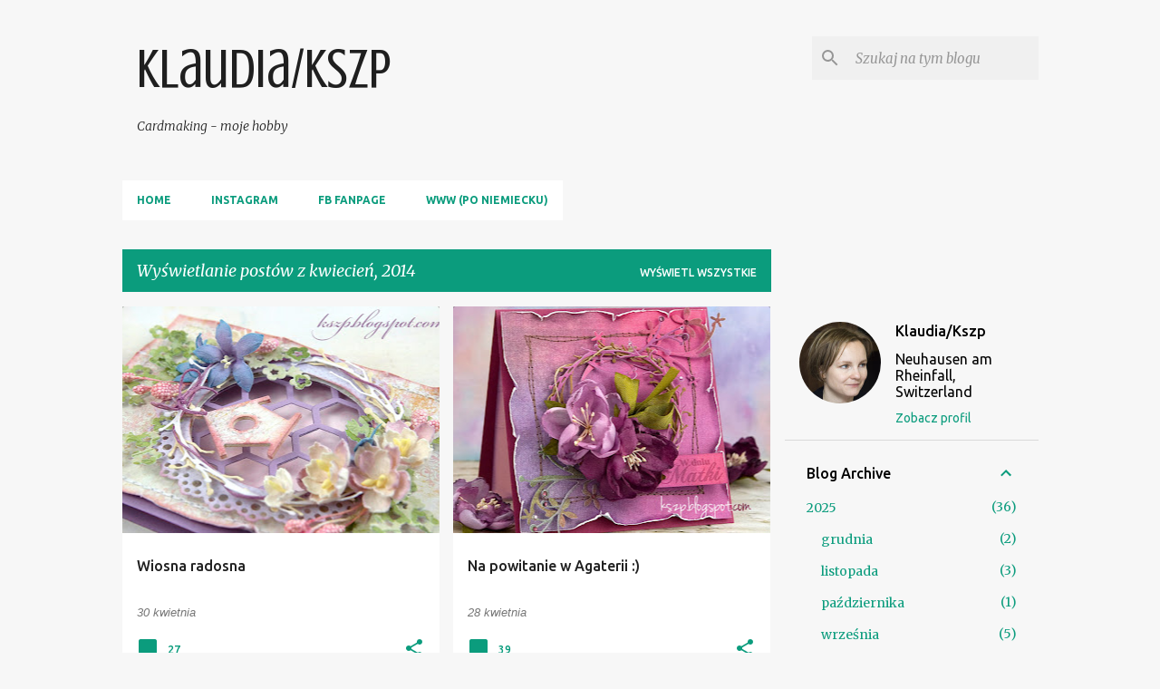

--- FILE ---
content_type: text/html; charset=UTF-8
request_url: https://kszp.blogspot.com/b/stats?style=BLACK_TRANSPARENT&timeRange=ALL_TIME&token=APq4FmBtUulu4d67QvaZTPAwBoUI5_RTYAVQhK7KORedteNiBb95p59JENNxj5tMW_0f0uAt1iZGhyNszQtbYJoHRQRXTKtDGw
body_size: -13
content:
{"total":3493354,"sparklineOptions":{"backgroundColor":{"fillOpacity":0.1,"fill":"#000000"},"series":[{"areaOpacity":0.3,"color":"#202020"}]},"sparklineData":[[0,60],[1,59],[2,90],[3,94],[4,51],[5,41],[6,32],[7,99],[8,74],[9,30],[10,94],[11,31],[12,44],[13,21],[14,22],[15,34],[16,46],[17,48],[18,31],[19,26],[20,28],[21,34],[22,40],[23,31],[24,25],[25,22],[26,32],[27,26],[28,41],[29,25]],"nextTickMs":1800000}